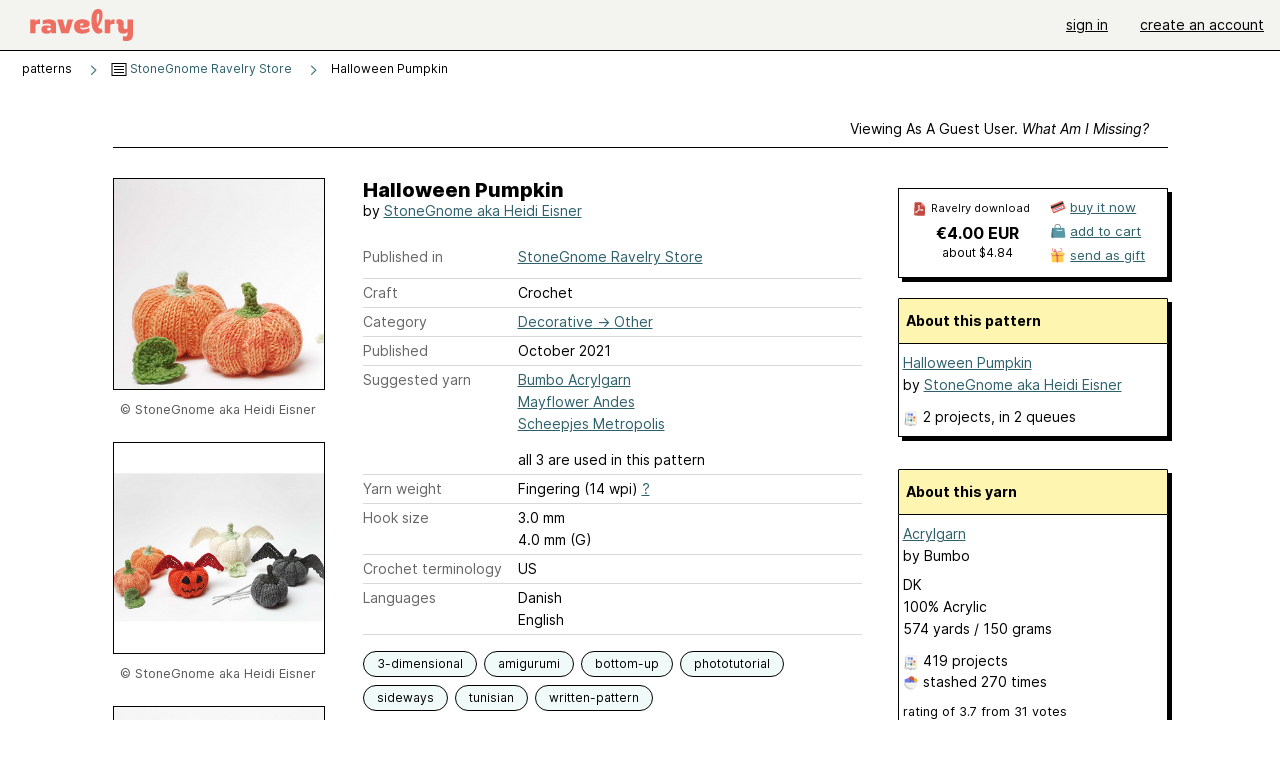

--- FILE ---
content_type: text/html; charset=utf-8
request_url: https://www.ravelry.com/patterns/library/halloween-pumpkin-28
body_size: 9129
content:
<!DOCTYPE html>
<html class="with_scroll_padding" data-large-font="0" lang="en" xml:lang="en" xmlns="http://www.w3.org/1999/xhtml">
<head>
<title>Ravelry: Halloween Pumpkin pattern by StoneGnome aka Heidi Eisner</title>
<meta content="text/html; charset=utf-8" http-equiv="Content-Type" />
<meta content="o1HNrfuYo+yiYiT4FnAgzbSGhuiHNRJwUZAIQqlJx5U=" id="authenticity-token" name="authenticity-token" />
<meta content="origin-when-crossorigin" name="referrer" />
<meta content="noodp" name="robots" />
<meta content="&#x000A;A cute little pumpkin or three. Make it scary, stylish, or happily orange." name="Description" />
<meta content="Ravelry" name="application-name" />
<meta content="Ravelry" name="apple-mobile-web-app-title" />
<link rel="manifest" href="/manifest.webmanifest?v=20231002">
<link href="https://style-cdn.ravelrycache.com/stylesheets/ravelry_legacy_v1_2_2511201357.css" rel="Stylesheet" type="text/css" />
<link href="https://style-cdn.ravelrycache.com/stylesheets/ravelry_components_v1_2_2511201817.css" rel="Stylesheet" type="text/css" />


<script src="https://style-cdn.ravelrycache.com/javascripts/base11_2406161035.js" type="text/javascript"></script>
<script src="https://style-cdn.ravelrycache.com/javascripts/ravelry_2512040932.js" type="text/javascript"></script>





<link rel="apple-touch-icon" sizes="57x57" href="/images/assets/favicons/apple-touch-icon-57x57.png?v=2">
<link rel="apple-touch-icon" sizes="60x60" href="/images/assets/favicons/apple-touch-icon-60x60.png?v=2">
<link rel="apple-touch-icon" sizes="72x72" href="/images/assets/favicons/apple-touch-icon-72x72.png?v=2">
<link rel="apple-touch-icon" sizes="76x76" href="/images/assets/favicons/apple-touch-icon-76x76.png?v=2">
<link rel="apple-touch-icon" sizes="114x114" href="/images/assets/favicons/apple-touch-icon-114x114.png?v=2">
<link rel="apple-touch-icon" sizes="120x120" href="/images/assets/favicons/apple-touch-icon-120x120.png?v=2">
<link rel="apple-touch-icon" sizes="144x144" href="/images/assets/favicons/apple-touch-icon-144x144.png?v=2">
<link rel="apple-touch-icon" sizes="152x152" href="/images/assets/favicons/apple-touch-icon-152x152.png?v=2">
<link rel="apple-touch-icon" sizes="180x180" href="/images/assets/favicons/apple-touch-icon-180x180.png?v=2">
<link rel="icon" type="image/png" href="/images/assets/favicons/android-chrome-192x192.png?v=2" sizes="192x192">
<link rel="icon" type="image/png" href="/images/assets/favicons/favicon-16x16.png?v=2" sizes="16x16">
<link rel="icon" type="image/png" href="/images/assets/favicons/favicon-32x32.png?v=2" sizes="32x32">
<link rel="icon" type="image/png" href="/images/assets/favicons/favicon-96x96.png?v=2" sizes="96x96">
<meta name="msapplication-TileImage" content="/images/assets/favicons/mstile-144x144.png?v=2">
<meta content="@ravelry" name="twitter:site">
<meta content="summary_large_image" name="twitter:card">
<meta content="Halloween Pumpkin pattern by StoneGnome aka Heidi Eisner" name="twitter:title">
<meta content="
A cute little pumpkin or three. Make it scary, stylish, or happily orange.
" name="twitter:description">
<meta content="https://images4-a.ravelrycache.com/uploads/StoneGnome/947833247/insta-1_medium2.jpg" name="twitter:image:src">
<meta content="https://images4-a.ravelrycache.com/uploads/StoneGnome/947833247/insta-1_medium2.jpg" name="twitter:image">
<meta content="product" property="og:type">
<meta content="4.00" property="og:price:amount">
<meta content="EUR" property="og:price:currency">
<meta content="Ravelry" property="og:site_name">
<meta content="Halloween Pumpkin pattern by StoneGnome aka Heidi Eisner" property="og:title">
<meta content="
A cute little pumpkin or three. Make it scary, stylish, or happily orange.
" property="og:description">
<meta content="https://images4-f.ravelrycache.com/uploads/StoneGnome/947833247/insta-1_small2.jpg" property="og:image">
<meta content="1697434855" property="og:updated_time">
<script type="application/ld+json">{"@context":"https://schema.org/","@type":"Product","name":"Halloween Pumpkin","image":["https://images4-g.ravelrycache.com/uploads/StoneGnome/947833247/insta-1_medium.jpg"],"description":"\nA cute little pumpkin or three. Make it scary, stylish, or happily orange.\n","sku":"SaHE-1183840","brand":{"@type":"Brand","name":"StoneGnome aka Heidi Eisner"},"offers":{"@type":"Offer","url":"https://www.ravelry.com/patterns/halloween-pumpkin-28","priceCurrency":"EUR","price":"4.00","fileFormat":"application/pdf","itemCondition":"https://schema.org/NewCondition","availability":"https://schema.org/OnlineOnly","hasMerchantReturnPolicy":{"@type":"MerchantReturnPolicy","applicableCountry":"US","returnPolicyCategory":"https://schema.org/MerchantReturnNotPermitted"}}}</script>
<link rel="search" type="application/opensearchdescription+xml" title="Ravelry" href="http://www.ravelry.com/search.xml">
<script async defer data-domain="ravelry.com" src="https://plausible.io/js/plausible.js"></script>
</head>
<body class="patterns patterns_show show_action  with_responsive with_subnavigation with_subnavigation--all   wide_core_item_page normal with_frontend_v1_2 with_navigation_v2 with_typeface_default theme_automatic theme_merino theme_light_merino">
<div id="page">
<div data-autohide-nav-touch="1" data-autohide-nav="0" data-disable-auto-emoji="0" data-disable-facebook="0" data-disable-forums-menu="0" data-disable-magic-mentions="0" data-disable-quick-magic-links="0" data-flair-week="0" data-light-theme="merino" data-photos-add-to-tail="0" data-photos-auto-edit="0" data-stop-gifs="0" data-theme-disable-switching="0" data-theme="merino" id="user_preference_data" style="display: none"></div>
<div id="page_header">
<div class="navigation_v2" id="navigation_v2" role="navigation">
<span class="navigation_v2__pillarbox navigation_v2__pillarbox--first"></span>
<a class="navigation_v2__logo rsp_hidden" href="/">
<img alt="Ravelry Logo" class="navigation_v2__logo__secondary navigation_v2__logo__secondary--guest rsp_hidden" id="navigation_logo_secondary" src="https://style-cdn.ravelrycache.com/images/assets/logos/secondary.svg" style="display: none;" />
<img alt="Ravelry Logo" class="navigation_v2__logo__text" id="navigation_logo_text" src="https://style-cdn.ravelrycache.com/images/assets/logos/primary.svg" />
</a>
<a href="/" class="rsp_only navigation_v2__tab navigation_v2__tab--active">ravelry</a>
<a class="navigation_v2__tab registered_preview" href="#" style="display: none;">patterns</a>
<a class="navigation_v2__tab registered_preview" href="#" style="display: none;">yarns</a>
<a class="navigation_v2__tab registered_preview" href="#" style="display: none;">people</a>
<a class="navigation_v2__tab registered_preview" href="#" style="display: none;">groups</a>
<span class="navigation_v2__spacer navigation_v2__spacer--guestlogin"></span>
<a class="navigation_v2__tab registered_preview" href="#" style="display: none;">forums</a>
<a class="navigation_v2__tab registered_preview" href="#" style="display: none;">my notebook</a>
<a class="rsp_only navigation_v2__tab navigation_v2__tab--guestlogin" href="/" title="Ravelry">
<img alt="" src="https://style-cdn.ravelrycache.com/images/assets/logos/primary.svg" />
</a>
<div class="navigation_v2__tab navigation_v2__tab--guestlogin">
<a href="/account/login?return_to=/patterns/library/halloween-pumpkin-28">sign in</a>
</div>
<div class="navigation_v2__tab navigation_v2__tab--guestlogin">
<a href="/invitations">create an account</a>
</div>
<span class="rsp_only navigation_v2__spacer navigation_v2__spacer--guestlogin"></span>
<span class="navigation_v2__pillarbox navigation_v2__pillarbox--last"></span>
</div>
</div>
<div id="searchlight_window">
<div class="searchlight_dialog">
<div class="searchlight_dialog__search">
<form autocomplete="off" class="fancy_form searchlight_dialog__form" onsubmit="R.searchlight.search(); return false;">
<input autocomplete="off" class="searchlight_dialog__search_box" id="searchlight_dialog_input" placeholder="search by name: patterns, yarns, people..." type="text" />
<img alt="" aria-hidden="true" class="searchlight_dialog__progress icon_16 o-icon--loading_tiny_alternate o-icon o-icon--xs" id="searchlight_dialog_progress" src="https://style-cdn.ravelrycache.com/images/assets/icons/ui/tiny-loader.svg?v=34" style="display: none;" />
</form>
<div class="searchlight_dialog__results" id="searchlight_dialog_results"></div>
<div class="searchlight_dialog__advanced_links" id="searchlight_dialog_links">
<div style="padding-bottom: 1em;">
advanced search
</div>
<ul class="searchlight_dialog__advanced_links__list">
<li><a href="/patterns/search#query=" class="searchlight_dialog__advanced_links__link" id="searchlight_patterns_advanced">patterns</a></li>
<li><a href="/projects/search#query=" class="searchlight_dialog__advanced_links__link">projects</a></li>
<li><a href="/designers/search#query=" class="searchlight_dialog__advanced_links__link">designers</a></li>
<li><a href="/sources/search#query=" class="searchlight_dialog__advanced_links__link">sources</a></li>
</ul>
<ul class="searchlight_dialog__advanced_links__list">
<li><a href="/yarns/search#query=" class="searchlight_dialog__advanced_links__link">yarns</a></li>
<li><a href="/stash/search#query=" class="searchlight_dialog__advanced_links__link">stashes</a></li>
<li><a href="/shops/search#query=" class="searchlight_dialog__advanced_links__link">yarn shops</a></li>
<li><a href="/yarns/brands/search#query=" class="searchlight_dialog__advanced_links__link">brands</a></li>
<li><a href="/fiber/stash/search#query=" class="searchlight_dialog__advanced_links__link">fiber</a></li>
</ul>
<ul class="searchlight_dialog__advanced_links__list">
<li><a href="/people/search#query=" class="searchlight_dialog__advanced_links__link">people</a></li>
<li><a href="/groups/search#alive=yes&amp;query=" class="searchlight_dialog__advanced_links__link">groups</a></li>
<li><a href="/discuss/search#query=&amp;view=posts" class="searchlight_dialog__advanced_links__link">forum posts</a></li>
<li><a href="/discuss/search#query=&amp;view=topics" class="searchlight_dialog__advanced_links__link">topics</a></li>
<li><a href="/events/search#query=" class="searchlight_dialog__advanced_links__link">events</a></li>
</ul>
<div style="clear:both;" class="c_d"></div>

</div>
</div>
<div class="searchlight_dialog__recently_viewed" id="searchlight_dialog_recently_viewed"></div>
<div class="searchlight_dialog__saved_searches" id="searchlight_dialog_saved_searches"></div>
<div style="clear:both;" class="c_d"></div>
</div>

</div>
<div id="content" role="main">
<div id="main"></div>
<div class="page_title">
Halloween Pumpkin
<span class="page_title__subtitle">
by <a href="https://www.ravelry.com/designers/stonegnome-aka-heidi-eisner">StoneGnome aka Heidi Eisner</a>
</span>
</div>
<div class="rsp_only" id="mobile_tool_buttons" style="display: none"></div>
<div class="heading patterns_heading rsp_hidden">
<h2 class="breadcrumbs  breadcrumbs--subnavigation"><span class="navigation_v2__pillarbox navigation_v2__pillarbox--first"></span><span class="breadcrumbs__crumbs"><span class="breadcrumbs__crumb"><strong><span class="r_link_to ">patterns</span></strong></span> <span class="breadcrumb_divider breadcrumbs__divider">></span> <span class="breadcrumbs__crumb"><span class="breadcrumbs__crumb__menu" data-menu-content-url="https://www.ravelry.com/patterns/library/halloween-pumpkin-28/navigation_sources"><a href="https://www.ravelry.com/patterns/sources/stonegnome-ravelry-store"><img alt="" class="breadcrumbs__indicator subnavigation_only" src="https://style-cdn.ravelrycache.com/images/breadcrumb-menu-indicator.png" srcset="https://style-cdn.ravelrycache.com/images/breadcrumb-menu-indicator.png 1x, https://style-cdn.ravelrycache.com/images/breadcrumb-menu-indicator-2x.png 2x" /> StoneGnome Ravelry Store</a><div class="breadcrumbs__menu " style="position: absolute; display: none;"><ul aria-haspopup="true" class="navigation_v2__menu"></ul></div></span></span> <span class="breadcrumb_divider breadcrumbs__divider">></span> <span class="breadcrumbs__crumb breadcrumbs__crumb--active">Halloween Pumpkin</span></span> <span class="breadcrumbs__tools"></span><span class="navigation_v2__pillarbox navigation_v2__pillarbox--last"></span></h2></div>
<div class="core_item_container editor tab_bar_container tab_bar_container--guest tab_bar_container--with_button_box tab_bar_container--with_hero">
<div class="tabs tabs--subnavigation tabs--tab_builder tab_bar_responsive tabs--subnavigation_overflowable tabs--with_page_type tabs--tabset_pattern tab_bar_responsive--with_counts tab_bar_responsive--with_border tab_bar_responsive--with_ellipsis_menu patterns_tabs" data-tabset-id="pattern" id="tabset"><div class="tabs__shim"></div><div class="tabs__sections tabs__sections--subnavigation"><ul class="rsp_hidden tabs__sections__page_type"><li><img alt="" aria-hidden="true" class="icon_16 o-icon--patterns o-icon o-icon--xs" src="https://style-cdn.ravelrycache.com/images/assets/icons/patterns.svg?v=34" /> Pattern</li></ul><ul class="rsp_hidden tabs__sections__default"><li class="tab_bar_container__guest_link"><span class="static_tab" id="guest_tab"><a href="#" onclick="R.patterns.previewRegisteredFeatures(); return false;">Viewing as a guest user. <span>What am I missing?</span><div class="c-navigation_indicator"><div class="c-navigation_indicator__snake"></div></div></a></span></li> <li aria-current="page" id="current"><span class="static_tab" id="show_tab"><a href="https://www.ravelry.com/patterns/library/halloween-pumpkin-28">details<div class="c-navigation_indicator"><div class="c-navigation_indicator__snake"></div></div></a></span></li> <li class="tab_bar_responsive__overflow"><span class="static_tab" id="yarns_tab"><a href="https://www.ravelry.com/patterns/library/halloween-pumpkin-28/yarns">yarn ideas<div class="c-navigation_indicator"><div class="c-navigation_indicator__snake"></div></div></a></span></li> <li><span class="static_tab" id="people_tab"><a href="https://www.ravelry.com/patterns/library/halloween-pumpkin-28/people">projects (2)<div class="c-navigation_indicator"><div class="c-navigation_indicator__snake"></div></div></a></span></li> <li class="tab_bar_responsive__overflow"><span class="static_tab" id="posts_tab"><a href="https://www.ravelry.com/patterns/library/halloween-pumpkin-28/posts">blog posts (3)<div class="c-navigation_indicator"><div class="c-navigation_indicator__snake"></div></div></a></span></li> <li class="tab_bar_responsive__overflow--auto"><span class="static_tab" id="comments_tab"><a href="https://www.ravelry.com/patterns/library/halloween-pumpkin-28/comments"> comments<div class="c-navigation_indicator"><div class="c-navigation_indicator__snake"></div></div></a></span></li> <li class="tab_bar_responsive__overflow rsp_only"><span class="static_tab" id="editors_tab"><a href="https://www.ravelry.com/patterns/library/halloween-pumpkin-28/editors"> editing<div class="c-navigation_indicator"><div class="c-navigation_indicator__snake"></div></div></a></span></li> <li><span class="static_tab" id="ellipsis_tab"><a class="rsp_hidden" href="#" onclick="R.quicknav.open('https://www.ravelry.com/patterns/library/halloween-pumpkin-28/navigation_quicknav'); return false;" title="More..."><img alt="More options" class="icon_16 o-icon--more_menu_horizontal o-icon o-icon--xs" id="navigation_selector_1183840" src="https://style-cdn.ravelrycache.com/images/assets/icons/more-horizontal-on-light.svg?v=34" title="More options" /><div class="c-navigation_indicator"><div class="c-navigation_indicator__snake"></div></div></a></span></li></ul><a class="tabs__overflow_indicator subnavigation_only"><img alt="Expand" class="icon_16 o-icon--tabs_expand o-icon o-icon--xs" src="https://style-cdn.ravelrycache.com/images/assets/icons/arrow-double-chevron-right.svg?v=34" /></a><ul class="tabs__sections__priority rsp_hidden"><li aria-current="page" id="current"><span class="static_tab" id="show_tab"><a href="https://www.ravelry.com/patterns/library/halloween-pumpkin-28">details<div class="c-navigation_indicator"><div class="c-navigation_indicator__snake"></div></div></a></span></li></ul></div><div class="tabs__shim"></div><ul class="tabs__legacy"><li class="tab_bar_container__guest_link"><span class="static_tab" id="guest_tab"><a href="#" onclick="R.patterns.previewRegisteredFeatures(); return false;">Viewing as a guest user. <span>What am I missing?</span><div class="c-navigation_indicator"><div class="c-navigation_indicator__snake"></div></div></a></span></li> <li aria-current="page" id="current"><span class="static_tab" id="show_tab"><a href="https://www.ravelry.com/patterns/library/halloween-pumpkin-28">details<div class="c-navigation_indicator"><div class="c-navigation_indicator__snake"></div></div></a></span></li> <li class="tab_bar_responsive__overflow"><span class="static_tab" id="yarns_tab"><a href="https://www.ravelry.com/patterns/library/halloween-pumpkin-28/yarns">yarn ideas<div class="c-navigation_indicator"><div class="c-navigation_indicator__snake"></div></div></a></span></li> <li><span class="static_tab" id="people_tab"><a href="https://www.ravelry.com/patterns/library/halloween-pumpkin-28/people">projects (2)<div class="c-navigation_indicator"><div class="c-navigation_indicator__snake"></div></div></a></span></li> <li class="tab_bar_responsive__overflow"><span class="static_tab" id="posts_tab"><a href="https://www.ravelry.com/patterns/library/halloween-pumpkin-28/posts">blog posts (3)<div class="c-navigation_indicator"><div class="c-navigation_indicator__snake"></div></div></a></span></li> <li class="tab_bar_responsive__overflow--auto"><span class="static_tab" id="comments_tab"><a href="https://www.ravelry.com/patterns/library/halloween-pumpkin-28/comments"> comments<div class="c-navigation_indicator"><div class="c-navigation_indicator__snake"></div></div></a></span></li> <li class="tab_bar_responsive__overflow rsp_only"><span class="static_tab" id="editors_tab"><a href="https://www.ravelry.com/patterns/library/halloween-pumpkin-28/editors"> editing<div class="c-navigation_indicator"><div class="c-navigation_indicator__snake"></div></div></a></span></li> <li><span class="static_tab" id="ellipsis_tab"><a class="rsp_hidden" href="#" onclick="R.quicknav.open('https://www.ravelry.com/patterns/library/halloween-pumpkin-28/navigation_quicknav'); return false;" title="More..."><img alt="More options" class="icon_16 o-icon--more_menu_horizontal o-icon o-icon--xs" id="navigation_selector_1183840" src="https://style-cdn.ravelrycache.com/images/assets/icons/more-horizontal-on-light.svg?v=34" title="More options" /><div class="c-navigation_indicator"><div class="c-navigation_indicator__snake"></div></div></a></span></li><li class="tab_bar_responsive__spacer rsp_only"></li><li class="tab_bar_responsive__show_more rsp_only"><span class="static_tab" id="responsive_more_tab"><a href="#">•••<div class="c-navigation_indicator"><div class="c-navigation_indicator__snake"></div></div></a></span></li></ul></div><div class="panels">
<div class="panel core_item_panel" id="show_panel">
<div class="photo_gallery_container" data-debug="none" id="pattern_gallery_container">
<div class="photo_gallery_hero rsp_only">
<div class="touch_gallery__item" id="slideshow_element">
<img class="lazy_srcset lazy_srcset--loading" data-lazy-srcset="https://images4-f.ravelrycache.com/uploads/StoneGnome/947833247/insta-1_small2.jpg 1x, https://images4-a.ravelrycache.com/uploads/StoneGnome/947833247/insta-1_medium2.jpg 2x" height="100.0vw" id="hero_photo_124294518" onclick="R.photos.responsiveFullscreen(this); return false;" src="https://images4-g.ravelrycache.com/uploads/StoneGnome/947833247/insta-1_thumbnail.jpg" />
</div>
</div>

<div class="photo_gallery resizable_photo_gallery resizable_photo_gallery--size_5">
<div class="photo_gallery__section photo_gallery__section--1 section">
<div class="photo_border framed_photo photo_gallery__border "><div class="photo_frame photo_gallery__frame real_photo"><div class="photo photo_gallery__photo full_height_photo zoomable_photo" id="photo_124294518"><picture><source media="(max-width: 487px)" srcset="[data-uri]" /><img alt="" class="" data-image-height="210" data-image-width="210" data-photo-id="124294518" height="false" src="https://images4-f.ravelrycache.com/uploads/StoneGnome/947833247/insta-1_small2.jpg" srcset="https://images4-f.ravelrycache.com/uploads/StoneGnome/947833247/insta-1_small2.jpg 1x, https://images4-g.ravelrycache.com/uploads/StoneGnome/947833247/insta-1_medium.jpg 2x" style="left: 0px;width: 210px; max-width: 210px;" width="210" /></picture></div></div></div>
<div class="copyright rsp_hidden">
&copy StoneGnome aka Heidi Eisner
</div>
</div>
<div class="photo_gallery__section photo_gallery__section--2 section">
<div class="photo_border framed_photo photo_gallery__border "><div class="photo_frame photo_gallery__frame real_photo"><div class="photo photo_gallery__photo zoomable_photo" id="photo_124695971"><picture><source media="(max-width: 487px)" srcset="[data-uri]" /><img alt="" class="" data-image-height="210" data-image-width="210" data-photo-id="124695971" height="210" src="https://images4-f.ravelrycache.com/uploads/StoneGnome/951071454/all-pumpkins-crochet-sq_small2.jpg" srcset="https://images4-f.ravelrycache.com/uploads/StoneGnome/951071454/all-pumpkins-crochet-sq_small2.jpg 1x, https://images4-g.ravelrycache.com/uploads/StoneGnome/951071454/all-pumpkins-crochet-sq_medium.jpg 2x" style="left: 0px;top: 0px;width: 210px; max-width: 210px;" width="210" /></picture></div></div></div>
<div class="copyright rsp_hidden">
&copy StoneGnome aka Heidi Eisner
</div>
</div>
<div class="photo_gallery__section photo_gallery__section--3 section">
<div class="photo_border framed_photo photo_gallery__border "><div class="photo_frame photo_gallery__frame real_photo"><div class="photo photo_gallery__photo zoomable_photo" id="photo_124294541"><picture><source media="(max-width: 487px)" srcset="[data-uri]" /><img alt="" class="" data-image-height="210" data-image-width="210" data-photo-id="124294541" height="210" src="https://images4-f.ravelrycache.com/uploads/StoneGnome/947833253/insta-2_small2.jpg" srcset="https://images4-f.ravelrycache.com/uploads/StoneGnome/947833253/insta-2_small2.jpg 1x, https://images4-g.ravelrycache.com/uploads/StoneGnome/947833253/insta-2_medium.jpg 2x" style="left: 0px;top: 0px;width: 210px; max-width: 210px;" width="210" /></picture></div></div></div>
<div class="copyright rsp_hidden">
&copy StoneGnome aka Heidi Eisner
</div>
</div>
<div class="photo_gallery__section photo_gallery__section--4 section">
<div class="photo_border framed_photo photo_gallery__border "><div class="photo_frame photo_gallery__frame real_photo"><div class="photo photo_gallery__photo zoomable_photo" id="photo_124294542"><picture><source media="(max-width: 487px)" srcset="[data-uri]" /><img alt="" class="" data-image-height="210" data-image-width="210" data-photo-id="124294542" height="210" src="https://images4-f.ravelrycache.com/uploads/StoneGnome/947833270/insta-3_small2.jpg" srcset="https://images4-f.ravelrycache.com/uploads/StoneGnome/947833270/insta-3_small2.jpg 1x, https://images4-g.ravelrycache.com/uploads/StoneGnome/947833270/insta-3_medium.jpg 2x" style="left: 0px;top: 0px;width: 210px; max-width: 210px;" width="210" /></picture></div></div></div>
<div class="copyright rsp_hidden">
&copy StoneGnome aka Heidi Eisner
</div>
</div>
<div class="photo_gallery__section photo_gallery__section--5 section">
<div class="photo_border framed_photo photo_gallery__border "><div class="photo_frame photo_gallery__frame real_photo"><div class="photo photo_gallery__photo zoomable_photo" id="photo_124695968"><picture><source media="(max-width: 487px)" srcset="[data-uri]" /><img alt="" class="" data-image-height="210" data-image-width="210" data-photo-id="124695968" height="210" src="https://images4-g.ravelrycache.com/uploads/StoneGnome/951071427/all-pumpkins-right_small2.jpg" srcset="https://images4-g.ravelrycache.com/uploads/StoneGnome/951071427/all-pumpkins-right_small2.jpg 1x, https://images4-f.ravelrycache.com/uploads/StoneGnome/951071427/all-pumpkins-right_medium.jpg 2x" style="left: 0px;top: 0px;width: 210px; max-width: 210px;" width="210" /></picture></div></div></div>
<div class="copyright rsp_hidden">
&copy StoneGnome aka Heidi Eisner
</div>
</div>
<div class="photo_gallery__section photo_gallery__section--6 section">
<div class="photo_border framed_photo photo_gallery__border "><div class="photo_frame photo_gallery__frame real_photo"><div class="photo photo_gallery__photo zoomable_photo" id="photo_124695970"><picture><source media="(max-width: 487px)" srcset="[data-uri]" /><img alt="" class="" data-image-height="215" data-image-width="240" data-photo-id="124695970" height="215" src="https://images4-f.ravelrycache.com/uploads/StoneGnome/951071445/pumpkins-face-sq_small.jpg" srcset="https://images4-f.ravelrycache.com/uploads/StoneGnome/951071445/pumpkins-face-sq_small.jpg 1x, https://images4-f.ravelrycache.com/uploads/StoneGnome/951071445/pumpkins-face-sq_medium.jpg 2x" style="left: -12px;top: 0px;width: 240px; max-width: 240px;" width="240" /></picture></div></div></div>
<div class="copyright rsp_hidden">
&copy StoneGnome aka Heidi Eisner
</div>
</div>
<div class="photo_gallery__section photo_gallery__section--7 section">
<div class="photo_border framed_photo photo_gallery__border "><div class="photo_frame photo_gallery__frame real_photo"><div class="photo photo_gallery__photo zoomable_photo" id="photo_116177198"><picture><source media="(max-width: 487px)" srcset="[data-uri]" /><img alt="" class="" data-image-height="210" data-image-width="210" data-photo-id="116177198" height="210" src="https://images4-g.ravelrycache.com/uploads/StoneGnome/882203935/3pumpkins_shadow_small2.jpg" srcset="https://images4-g.ravelrycache.com/uploads/StoneGnome/882203935/3pumpkins_shadow_small2.jpg 1x, https://images4-f.ravelrycache.com/uploads/StoneGnome/882203935/3pumpkins_shadow_medium.jpg 2x" style="left: 0px;top: 0px;width: 210px; max-width: 210px;" width="210" /></picture></div></div></div>
<div class="copyright rsp_hidden">
&copy StoneGnome aka Heidi Eisner
</div>
</div>
<div class="photo_gallery__section photo_gallery__section--8 section">
<div class="photo_border framed_photo photo_gallery__border "><div class="photo_frame photo_gallery__frame real_photo"><div class="photo photo_gallery__photo zoomable_photo" id="photo_107696289"><picture><source media="(max-width: 487px)" srcset="[data-uri]" /><img alt="" class="" data-image-height="210" data-image-width="210" data-photo-id="107696289" height="210" src="https://images4-g.ravelrycache.com/uploads/StoneGnome/813553334/sew-end_small2.jpg" srcset="https://images4-g.ravelrycache.com/uploads/StoneGnome/813553334/sew-end_small2.jpg 1x, https://images4-g.ravelrycache.com/uploads/StoneGnome/813553334/sew-end_medium.jpg 2x" style="left: 0px;top: 0px;width: 210px; max-width: 210px;" width="210" /></picture></div></div></div>
<div class="copyright rsp_hidden">
&copy StoneGnome aka Heidi Eisner
</div>
</div>
<div class="photo_gallery__section photo_gallery__section--9 section">
<div class="photo_border framed_photo photo_gallery__border "><div class="photo_frame photo_gallery__frame real_photo"><div class="photo photo_gallery__photo zoomable_photo" id="photo_116177367"><picture><source media="(max-width: 487px)" srcset="[data-uri]" /><img alt="" class="" data-image-height="210" data-image-width="210" data-photo-id="116177367" height="210" src="https://images4-f.ravelrycache.com/uploads/StoneGnome/882205301/pages_small2.jpg" srcset="https://images4-f.ravelrycache.com/uploads/StoneGnome/882205301/pages_small2.jpg 1x, https://images4-g.ravelrycache.com/uploads/StoneGnome/882205301/pages_medium.jpg 2x" style="left: 0px;top: 0px;width: 210px; max-width: 210px;" width="210" /></picture></div></div></div>
<div class="copyright rsp_hidden">
&copy StoneGnome aka Heidi Eisner
</div>
</div>
<div class="photo_gallery__section photo_gallery__section--10 section">
<div class="photo_border framed_photo photo_gallery__border "><div class="photo_frame photo_gallery__frame real_photo"><div class="photo photo_gallery__photo zoomable_photo" id="photo_107696287"><picture><source media="(max-width: 487px)" srcset="[data-uri]" /><img alt="" class="" data-image-height="210" data-image-width="210" data-photo-id="107696287" height="210" src="https://images4-f.ravelrycache.com/uploads/StoneGnome/813553230/pumpkin-hero-2_small2.jpg" srcset="https://images4-f.ravelrycache.com/uploads/StoneGnome/813553230/pumpkin-hero-2_small2.jpg 1x, https://images4-f.ravelrycache.com/uploads/StoneGnome/813553230/pumpkin-hero-2_medium.jpg 2x" style="left: 0px;top: 0px;width: 210px; max-width: 210px;" width="210" /></picture></div></div></div>
<div class="copyright rsp_hidden">
&copy StoneGnome aka Heidi Eisner
</div>
</div>
<div class="photo_gallery__section photo_gallery__section--11 section">
<div class="photo_border framed_photo photo_gallery__border "><div class="photo_frame photo_gallery__frame real_photo"><div class="photo photo_gallery__photo zoomable_photo" id="photo_116177148"><picture><source media="(max-width: 487px)" srcset="[data-uri]" /><img alt="" class="" data-image-height="210" data-image-width="210" data-photo-id="116177148" height="210" src="https://images4-f.ravelrycache.com/uploads/StoneGnome/882203626/white-wings_small2.jpg" srcset="https://images4-f.ravelrycache.com/uploads/StoneGnome/882203626/white-wings_small2.jpg 1x, https://images4-g.ravelrycache.com/uploads/StoneGnome/882203626/white-wings_medium.jpg 2x" style="left: 0px;top: 0px;width: 210px; max-width: 210px;" width="210" /></picture></div></div></div>
<div class="copyright rsp_hidden">
&copy StoneGnome aka Heidi Eisner
</div>
</div>
<div style="clear:both;" class="c_d"></div>
<div class="buy_box_section rsp_hidden" style="text-align: center; margin-right: 21px; padding-top: 10px;">

</div>

</div>
</div>

<div class="show view_core_item view_core_item--legacy core_item_content">
<h2 class="rsp_hidden">
Halloween Pumpkin

</h2>
<div class="pattern_author core_item_content__attribution">
by <a href="https://www.ravelry.com/designers/stonegnome-aka-heidi-eisner">StoneGnome aka Heidi Eisner</a>
</div>
<div class="fields core_item_inner core_item_content__fields">
<fieldset>
<div class="field core_item_content__field">
<label class="core_item_content__label">Published in</label>
<div class="value">
<div class="source" style="margin-bottom: .5em;">
<a href="https://www.ravelry.com/patterns/sources/stonegnome-ravelry-store">StoneGnome Ravelry Store</a>
</div>

</div>
</div>
<div class="field core_item_content__field">
<label class="core_item_content__label">Craft</label>
<div class="value">
Crochet
</div>
</div>
<div class="field core_item_content__field">
<label class="core_item_content__label">Category</label>
<div class="value">
<div class="category"><a href="/patterns/popular/other-decorative"><span>Decorative</span> &rarr; <span>Other</span></a></div>
</div>
</div>
<div class="field core_item_content__field">
<label class="core_item_content__label">Published</label>
<div class="value">
October
2021
</div>
</div>
<div class="field core_item_content__field">
<label class="core_item_content__label">
Suggested yarn
</label>
<div class="value core_item_content__value"><a href="https://www.ravelry.com/yarns/library/bumbo-acrylgarn">Bumbo Acrylgarn</a></div>
<div class="value core_item_content__value"><a href="https://www.ravelry.com/yarns/library/mayflower-andes">Mayflower Andes</a></div>
<div class="value core_item_content__value"><a href="https://www.ravelry.com/yarns/library/scheepjes-metropolis">Scheepjes Metropolis</a></div>
<div class="value core_item_content__value" style="padding-top: 1em;">
all 3
are used in this pattern
</div>
</div>
<div class="field core_item_content__field" id="in_my_stash_uncached" style="display: none;"></div>
<div class="field core_item_content__field" id="queued_uncached" style="display: none;"></div>
<div class="field core_item_content__field">
<label class="core_item_content__label">
Yarn weight
</label>
<div class="value">
Fingering (14 wpi)
<a href="#" onclick="R.utils.popup({title: 'Yarn weight help', height: 400, width: 780, url: '/help/yarn/weights?highlight=5'}); return false;"> ? </a>
</div>
</div>
<div class="field core_item_content__field">
<label class="core_item_content__label">Hook size</label>
<div class="value">3.0 mm</div>
<div class="value">4.0 mm (G)</div>
</div>
<div class="field core_item_content__field">
<label class="core_item_content__label">Crochet terminology</label>
<div class="value">
US
</div>
</div>
<div class="field core_item_content__field core_item_content__field--languages" id="language_field">
<label class="core_item_content__label">Languages</label>
<div class="value">
<span class="core_item_content__field__language">
Danish
</span>
<span class="core_item_content__field__language">
English
</span>
</div>
</div>

<div class="core_item__tags">
<div class="value" style="margin-left: 0; margin-top: 16px;">
<ul class="tag_set">
<li class="tag">
<a href="/patterns/attributes/3-dimensional" title="an object that has height, width and depth">3-dimensional</a>
</li>
<li class="tag">
<a href="/patterns/attributes/amigurumi" title="stuffed animals and anthropomorphic creatures made in a style of crochet and knitting originating in Japan.">amigurumi</a>
</li>
<li class="tag">
<a href="/patterns/attributes/bottom-up" title="worked from the bottom of the garment/accessory toward the top.">bottom-up</a>
</li>
<li class="collapsable_tag collapsed_tag tag">
<a href="/patterns/attributes/phototutorial" title="uses photographs or drawings to show  the neccesary steps">phototutorial</a>
</li>
<li class="collapsable_tag collapsed_tag tag">
<a href="/patterns/attributes/sideways" title="Worked from side to side rather than top down or bottom up.">sideways</a>
</li>
<li class="collapsable_tag collapsed_tag tag">
<a href="/patterns/attributes/tunisian" title="typically worked on a long hook with a stopper on the end; creates a fabric that looks almost woven instead of either knitted or crocheted. Also referred to as Afghan Crochet or Afghan Stitch.">tunisian</a>
</li>
<li class="collapsable_tag collapsed_tag tag">
<a href="/patterns/attributes/written-pattern" title="uses words to describe the techniques involved">written-pattern</a>
</li>
<li class="more_tags rsp_only">
<a href="#" onclick="R.patterns.showAllTags(); return false;">4 more attributes...</a>
</li>
<li class="more_tags more_tags--collapse rsp_only" style="display: none;">
<a href="#" onclick="R.patterns.toggleTags(false); return false;">show less...</a>
</li>
<li style="background: transparent;">
<a class="with_img" href="#" id="similar_search_link" onclick="R.patterns.similarSearch(1183840); return false;" style="background-color: transparent; white-space: nowrap;"><img alt="Search" class="inline icon_16 o-icon--search_label o-icon o-icon--xs" height="16" src="https://style-cdn.ravelrycache.com/images/assets/icons/search-general.svg?v=34" style="border: none;" title="build a similar search" width="16" /> search patterns with these attributes</a>
</li>
</ul>
<div style="clear:both;" class="c_d"></div>
</div>
</div>
</fieldset>
</div>
<div id="prenotes" style="scroll-margin: 6rem;"></div>
<div class="downloadable core_item_content__text_block responsive_stack--1 rsp_hidden">
<!-- / buy box placeholder -->
</div>
<div class="downloadable core_item_content__text_block">
<span class="pattern_availability_long">This pattern is available</span>
 for <strong>€4.00 EUR</strong>
<br />
<img alt="" aria-hidden="true" class="icon_16 o-icon--buy_now o-icon o-icon--xs" src="https://style-cdn.ravelrycache.com/images/assets/icons/credit-card.svg?v=34" />
<a href="#" onclick="R.shop.buyPattern(1183840); return false;">buy it now</a>
 or 
<a href="https://www.stonegnome.com/2022/10/halloween-pumpkin-pattern.html"><img alt="" aria-hidden="true" class="icon_16 o-icon--external_link o-icon o-icon--xs" src="https://style-cdn.ravelrycache.com/images/assets/icons/external-link.svg?v=34" /></a>
<a href="https://www.stonegnome.com/2022/10/halloween-pumpkin-pattern.html">visit pattern website</a>

</div>
<div class="notes markdown core_item_content__text_block core_item_content__text_block--notes">

<p>A cute little pumpkin or three. Make it scary, stylish, or happily orange. <br />The body/head is made in Tunisian crochet, using a few basic stitches. The smaller parts are made with regular crochet stitches.</p>

<p>The pattern has lots of good photos plus a little (optional) twist in order to make truly mirrored wings.</p>

<p><strong>Size.</strong> <br />Almost 7-10 cm tall and wide (2.8-4 inch)</p>

<p><strong>Skills</strong> <br />Being familiar with amigurumi and knowing a few Tunisian stitches (or being willing to learn) is an advantage.</p>

<p>A Tunisian crochet hook is <strong>not</strong> required. <br />A 15cm long (6 inch) and straight hook work well. Wrap a rubber band about the far end, to prevent the stitches from falling off.</p>

<p><strong>Hook sizes</strong> <br />Tunisian part. Hook size 4mm (US G-6)<br />Other parts. Mainly hook size 3mm (US D-3).</p>

</div>
<div class="link core_item_content__text_block">
For more information, see:
<a href="https://www.stonegnome.com/2022/10/halloween-pumpkin-pattern.html">https://www.stonegnome.com/2022/10/halloween-pumpkin...</a>
</div>
</div>
<div class="sidebar core_item_sidebar core_item_sidebar--patterns">
<div class="registered_preview rsp_hidden" id="tool_buttons" style="display: none;">
<div id="button_box">
<a class="button favorites_button" href="#">
<img alt="" aria-hidden="true" class="icon_16 o-icon--favorites_add o-icon o-icon--xs" src="https://style-cdn.ravelrycache.com/images/assets/icons/favorites.svg?v=34" />
<span>save in favorites</span>
</a>
<a class="button queue_button" href="#">
<img alt="" aria-hidden="true" class="icon_16 o-icon--queue_add o-icon o-icon--xs" src="https://style-cdn.ravelrycache.com/images/assets/icons/queue.svg?v=34" />
<span>add to queue</span>
</a>
</div>
</div>
<div style="clear:both;" class="c_d"></div>
<div id="store">
<div class="download_plate giftable_download_plate rsp_hidden" id="pattern_buy_box">
<div class="download_plate__title_wrapper" style="position: relative;">
<div class="download_plate__title rsp_hidden">
<img alt="" aria-hidden="true" class="inline icon_16 o-icon--pdf o-icon o-icon--xs" src="https://style-cdn.ravelrycache.com/images/assets/icons/pdf.svg?v=34" />
Ravelry download
</div>
</div>
<strong class="price">
<a href="#" class="price_retail" onclick="R.shop.buyPattern(1183840); return false;">€4.00 EUR</a>
<div class="price_note price_note--local_price">
<a href="#" onclick="R.shop.buyPattern(1183840); return false;">about $4.84</a>
</div>
</strong>
<div class="buy_options">
<a href="#" class="clicker clicker_container clicker_v2 clicker_v2--standard rsp_only action_sheet_trigger" onclick="R.controls.actionSheet('pattern_action_sheet'); return false;" role="button"><img alt="" aria-hidden="true" class="icon_16 o-icon--cart o-icon o-icon--xs" src="https://style-cdn.ravelrycache.com/images/assets/icons/cart.svg?v=34" /><span>Purchase</span></a>
<div class="option">
<img alt="" aria-hidden="true" class="inline icon_16 o-icon--buy_now o-icon o-icon--xs" src="https://style-cdn.ravelrycache.com/images/assets/icons/credit-card.svg?v=34" />
<a href="#" onclick="R.shop.buyPattern(1183840); return false;"><span class="rsp_hidden">buy it now</span><span class="rsp_only">buy now</span></a>
</div>
<div class="option cart_option">
<img alt="" aria-hidden="true" class="inline icon_16 o-icon--cart_add o-icon o-icon--xs" src="https://style-cdn.ravelrycache.com/images/assets/icons/cart.svg?v=34" />
<a href="#" onclick="R.shop.addToCart(731445); return false;" title="add to cart"><span class="rsp_hidden">add to cart</span></a>
</div>
<div class="option gift_option">
<img alt="" aria-hidden="true" class="inline icon_16 o-icon--gift_send o-icon o-icon--xs" src="https://style-cdn.ravelrycache.com/images/assets/icons/gift.svg?v=34" title="Send as gift" />
<a href="#" id="gift_pattern_link" onclick="R.shop.giftProduct(62064, 731445); return false;" title="send as gift"><span class="rsp_hidden">send as gift</span></a>
</div>
</div>
<div class="action_sheet_container rsp_only">
<div class="action_sheet action_sheet--links" id="pattern_action_sheet">
<a href="#" onclick="R.shop.buyPattern(1183840); return false;"><img alt="" aria-hidden="true" class="icon_16 o-icon--buy_now o-icon o-icon--xs" src="https://style-cdn.ravelrycache.com/images/assets/icons/credit-card.svg?v=34" /> Buy it now</a>
<a href="#" onclick="R.shop.addToCart(731445); return false;"><img alt="" aria-hidden="true" class="icon_16 o-icon--cart o-icon o-icon--xs" src="https://style-cdn.ravelrycache.com/images/assets/icons/cart.svg?v=34" /> Add to cart</a>
<a href="#" onclick="R.shop.giftProduct(62064, 731445); return false;"><img alt="" aria-hidden="true" class="icon_16 o-icon--gift_send o-icon o-icon--xs" src="https://style-cdn.ravelrycache.com/images/assets/icons/gift.svg?v=34" /> Send as gift</a>
<a class="action_sheet__cancel" href="#" onclick="true; return false;"><img alt="" aria-hidden="true" class="icon_16 o-icon--cancel o-icon o-icon--xs" src="https://style-cdn.ravelrycache.com/images/assets/icons/cancel.svg?v=34" /> Cancel</a>
</div>
</div>

</div>
</div>
<div class="rsp_hidden" id="pattern_source">
</div>
<div class="pattern_summary">
<div class="pattern_summary box box--sidebar box--notebook">
<div class="box_title box_title--sidebar">
About this pattern
</div>
<div class="box_contents box_contents--sidebar" data-pattern-id="1183840" id="pattern_summary_content">
<div class="pattern_name item">
<a href="https://www.ravelry.com/patterns/library/halloween-pumpkin-28" class="fn">Halloween Pumpkin</a>
</div>
<div class="pattern_author">by <a href="https://www.ravelry.com/designers/stonegnome-aka-heidi-eisner">StoneGnome aka Heidi Eisner</a></div>
<div class="pattern_people summary_box_people">
<img alt="" aria-hidden="true" class="inline icon_16 o-icon--projects o-icon o-icon--xs" src="https://style-cdn.ravelrycache.com/images/assets/icons/projects.svg?v=34" />
<span class="r_link_to ">2 projects</span>,
in 2 queues

</div>
<div>
</div>
</div>
<div style="clear:both;" class="c_d"></div>
</div>
<div class="user_editable">
</div>

</div>
<div class="yarn_summary">
<div class="yarn_summary_container">
<div class="yarn_summary box box--sidebar" id="yarn_93253_summary">
<div class="box_title box_title--sidebar">
About this yarn
</div>
<div class="box_contents box_contents--sidebar yarn_summary_content" data-yarn-id="93253" id="yarn_93253_content">
<div class="yarn_name item">
<a href="https://www.ravelry.com/yarns/library/bumbo-acrylgarn" class="fn">Acrylgarn</a>
</div>
<div class="yarn_company">
by <span class="r_link_to ">Bumbo</span>
</div>
<div class="fiber_and_weight">
DK
</div>
<div class="fibers">
100% Acrylic
</div>
<div class="yardage">
574 yards
 / 
150
grams
</div>
<div class="pattern_people summary_box_people">
<p style="line-height: 1.5em;">
<img alt="" aria-hidden="true" class="inline icon_16 o-icon--projects o-icon o-icon--xs" src="https://style-cdn.ravelrycache.com/images/assets/icons/projects.svg?v=34" />
<span class="r_link_to ">419 projects</span>
</p>
<p style="line-height: 1.5em;">
<img alt="" aria-hidden="true" class="inline icon_16 o-icon--stash o-icon o-icon--xs" src="https://style-cdn.ravelrycache.com/images/assets/icons/stash.svg?v=34" />
stashed
<span class="r_link_to ">270 times</span>
</p>
</div>
<div>
<div class="average" style="font-size: .9em; padding-bottom: .5em;">
rating
of
<span class="rating">3.7</span>
from
<span class='votes'>31</span> votes
</div>
<div class="inline_stars"><div class="rating-foreground inline_stars_rating" style="width:67px;" title="3.71 out of 5"></div></div>
</div>
</div>
</div>
</div>
<div id="yarn_buying_options">
<div class="zone_specific_yarn_links" id="guest_specific_yarn_links"></div>
</div>
<div class="user_editable">
</div>

<div class="yarn_summary_container">
<div class="yarn_summary box box--sidebar" id="yarn_159748_summary">
<div class="box_title box_title--sidebar">
About this yarn
</div>
<div class="box_contents box_contents--sidebar yarn_summary_content" data-yarn-id="159748" id="yarn_159748_content">
<div class="yarn_name item">
<a href="https://www.ravelry.com/yarns/library/mayflower-andes" class="fn">Andes</a>
</div>
<div class="yarn_company">
by <span class="r_link_to ">Mayflower</span>
</div>
<div class="fiber_and_weight">
Fingering
</div>
<div class="fibers">
60% Wool, 40% Polyester
</div>
<div class="yardage">
230 yards
 / 
50
grams
</div>
<div class="pattern_people summary_box_people">
<p style="line-height: 1.5em;">
<img alt="" aria-hidden="true" class="inline icon_16 o-icon--projects o-icon o-icon--xs" src="https://style-cdn.ravelrycache.com/images/assets/icons/projects.svg?v=34" />
<span class="r_link_to ">37 projects</span>
</p>
<p style="line-height: 1.5em;">
<img alt="" aria-hidden="true" class="inline icon_16 o-icon--stash o-icon o-icon--xs" src="https://style-cdn.ravelrycache.com/images/assets/icons/stash.svg?v=34" />
stashed
<span class="r_link_to ">44 times</span>
</p>
</div>
<div>
<div class="average" style="font-size: .9em; padding-bottom: .5em;">
rating
of
<span class="rating">3.0</span>
from
<span class='votes'>4</span> votes
</div>
<div class="inline_stars"><div class="rating-foreground inline_stars_rating" style="width:54px;" title="3.0 out of 5"></div></div>
</div>
</div>
</div>
</div>
<div class="user_editable">
</div>

<div class="yarn_summary_container">
<div class="yarn_summary box box--sidebar" id="yarn_178646_summary">
<div class="box_title box_title--sidebar">
About this yarn
</div>
<div class="box_contents box_contents--sidebar yarn_summary_content" data-yarn-id="178646" id="yarn_178646_content">
<div class="yarn_name item">
<a href="https://www.ravelry.com/yarns/library/scheepjes-metropolis" class="fn">Metropolis</a>
</div>
<div class="yarn_company">
by <span class="r_link_to ">Scheepjes</span>
</div>
<div class="fiber_and_weight">
Fingering
</div>
<div class="fibers">
75% Merino, 25% Nylon
</div>
<div class="yardage">
219 yards
 / 
50
grams
</div>
<div class="pattern_people summary_box_people">
<p style="line-height: 1.5em;">
<img alt="" aria-hidden="true" class="inline icon_16 o-icon--projects o-icon o-icon--xs" src="https://style-cdn.ravelrycache.com/images/assets/icons/projects.svg?v=34" />
<span class="r_link_to ">4529 projects</span>
</p>
<p style="line-height: 1.5em;">
<img alt="" aria-hidden="true" class="inline icon_16 o-icon--stash o-icon o-icon--xs" src="https://style-cdn.ravelrycache.com/images/assets/icons/stash.svg?v=34" />
stashed
<span class="r_link_to ">4053 times</span>
</p>
</div>
<div>
<div class="average" style="font-size: .9em; padding-bottom: .5em;">
rating
of
<span class="rating">4.5</span>
from
<span class='votes'>525</span> votes
</div>
<div class="inline_stars"><div class="rating-foreground inline_stars_rating" style="width:81px;" title="4.49 out of 5"></div></div>
</div>
</div>
</div>
</div>
<div class="user_editable">
</div>


</div>
<div class="author_summary">
<div class="box box--sidebar">
<div class="box_title box_title--sidebar">
More from StoneGnome aka Heid...
</div>
<div class="box_contents box_contents--sidebar">
<div class="c-media_medium pattern">
<div class="c-media_medium__figure thumbnail thumbnail--with_photo">
<a href="https://www.ravelry.com/patterns/library/evies-eternities---ear-warmer" title="Evie's Eternities - Ear Warmer"><img alt="Evie's Eternities - Ear Warmer pattern " src="https://images4-f.ravelrycache.com/uploads/StoneGnome/735772483/Ear-warmer-n-cat-side_square.jpg" /></a>
</div>
<div class="c-media_medium__body details">
<div class="name"><a href="https://www.ravelry.com/patterns/library/evies-eternities---ear-warmer">Evie's Eterniti...</a></div>
<div class="people">
1 project
</div>
</div>
<div style="clear:both;" class="c_d"></div>
</div>
<div class="c-media_medium pattern">
<div class="c-media_medium__figure thumbnail thumbnail--with_photo">
<a href="https://www.ravelry.com/patterns/library/evies-eternities---gloves" title="Evie's Eternities - Gloves"><img alt="Evie's Eternities - Gloves pattern " src="https://images4-f.ravelrycache.com/uploads/StoneGnome/701634403/handsker-hkler-2-small_square.jpg" /></a>
</div>
<div class="c-media_medium__body details">
<div class="name"><a href="https://www.ravelry.com/patterns/library/evies-eternities---gloves">Evie's Eterniti...</a></div>
<div class="people">
3 projects
</div>
</div>
<div style="clear:both;" class="c_d"></div>
</div>
<div class="c-media_medium pattern">
<div class="c-media_medium__figure thumbnail thumbnail--with_photo">
<a href="https://www.ravelry.com/patterns/library/stonegnome-infinity-scarf" title="StoneGnome Infinity Scarf"><img alt="StoneGnome Infinity Scarf pattern " src="https://images4-f.ravelrycache.com/uploads/StoneGnome/687239919/StoneGnome-Infinity-Scarf-Closeup-v2-1000px_square.jpg" /></a>
</div>
<div class="c-media_medium__body details">
<div class="name"><a href="https://www.ravelry.com/patterns/library/stonegnome-infinity-scarf">StoneGnome Infi...</a></div>
<div class="people">
1 project
</div>
</div>
<div style="clear:both;" class="c_d"></div>
</div>
<a href="https://www.ravelry.com/designers/stonegnome-aka-heidi-eisner">See them all...</a>
<div style="clear:both;" class="c_d"></div>
</div>
</div>

</div>
<div class="bundle_summary" id="bundle_summary">
<div class="box box--sidebar">
<div class="box_title box_title--sidebar">
Bundles with this pattern
</div>
<div class="box_contents box_contents--sidebar">
<div class="c-media_medium bundle">
<div class="c-media_medium__figure thumbnail">
<a href="https://www.ravelry.com/bundles/amigurumi--ornaments-2" title="Amigurumi &amp; Ornaments"><img alt="" class="square_thumbnail" height="75" id="sqt_124294542" src="https://images4-f.ravelrycache.com/uploads/StoneGnome/947833270/insta-3_square.jpg" width="75" /></a>
</div>
<div class="c-media_medium__body details">
<div class="name"><span class="r_link_to ">Amigurumi & Ornaments</span></div>
</div>
<div style="clear:both;" class="c_d"></div>
</div>
<div class="c-media_medium bundle">
<div class="c-media_medium__figure thumbnail">
<a href="https://www.ravelry.com/bundles/tunisian-crochet-511" title="Tunisian Crochet"><img alt="" class="square_thumbnail" height="75" id="sqt_70920342" src="https://images4-f.ravelrycache.com/uploads/StoneGnome/483823183/picky-pillow-closeup_square.jpg" width="75" /></a>
</div>
<div class="c-media_medium__body details">
<div class="name"><span class="r_link_to ">Tunisian Crochet</span></div>
</div>
<div style="clear:both;" class="c_d"></div>
</div>

<a href="https://www.ravelry.com/designers/stonegnome-aka-heidi-eisner/bundles">All bundles by StoneGnome aka Heid......</a>
<div style="clear:both;" class="c_d"></div>
</div>
</div>

</div>
<ul class="page_date_sidebar">
<li>
First published: October 2021
</li>
<li>
Page created: October 20, 2021
</li>
<li>
<a href="https://www.ravelry.com/patterns/library/halloween-pumpkin-28/editors">Last updated: October 16, 2023 <span>&hellip;</span></a>
</li>
<li id="visits_today" style="visibility: hidden;">
<span id="visits_today_count"></span>
<span>visits in the last 24 hours</span>
</li>
<li id="visits_now" style="visibility: hidden;">
<span id="visits_now_count"></span>
<span>visitors right now</span>
</li>
</ul>

</div>


<div style="clear:both;" class="c_d"></div>
</div>
</div>
</div>
<div style="clear:both;" class="c_d"></div>

</div>
<div style="clear:both;" class="c_d"></div>
<div id="prefooter"></div>
</div>

<div aria-live="polite" class="visually_hidden u-sr-only" id="aria_live"></div>
<div class="c-footer" id="footer" role="contentinfo">
<div class="linkbar">
<a href="/">Home</a>
 | 
<a href="/about">About Us</a>
 | 
<a href="/advertisers">Advertising</a>
 | 
<a href="/purchasefinder">Purchase Finder</a>
 | 
<a href="/help">Help</a>
 | 
<a href="/about/apps">Mobile & Apps</a>
 | 
<a href="/groups/ravelry-api">API</a>
 | 
<a href="https://ravelry.statuspage.io">Site Status</a>
 | 
<a href="/about/terms">Terms of Use</a>
&amp;
<a href="/about/privacy">Privacy</a>
<a href="/help/logos" style="background-color: transparent;" title="Ravelry logos and icons"><img alt="" height="20" src="https://style-cdn.ravelrycache.com/images/assets/logos/secondary.svg?v=6" style="vertical-align: top;" width="20" /></a>
<img alt="Pride Flag" height="20" src="https://style-cdn.ravelrycache.com/images/assets/ravelry/pride.svg?v=34" style="vertical-align: top;" />
</div>
</div>
<script>var wmd_options = { output: 'Markdown', lineLength: 40, buttons: 'bold italic | link blockquote | youtube | ol ul heading h', autostart: false };</script>
<script defer="defer" src="https://www.ravelry.com/javascripts/wmd/wmd-ravelry.js?v=25" type="text/javascript"></script>

<script type="text/javascript">
//<![CDATA[
addDOMLoadEvent(function() { applyDelayedEditors(); });
//]]>
</script>


<script type="text/javascript">
//<![CDATA[
(function() {var stamp = new Date().getTime() + ';' + Math.random();var ajs = document.createElement('script'); ajs.type = 'text/javascript'; ajs.async = true;ajs.src = 'https://www.ravelry.com/enablers/s/guest_specific_yarn_links/93253?s=' + stamp + '&tag=2';var sibling = document.getElementsByTagName('script')[0];sibling.parentNode.insertBefore(ajs, sibling);})();
//]]>
</script>


</body>
</html>


--- FILE ---
content_type: image/svg+xml
request_url: https://style-cdn.ravelrycache.com/images/assets/icons/queue.svg?v=34
body_size: 2444
content:
<svg width="20" height="21" viewBox="0 0 20 21" fill="none" xmlns="http://www.w3.org/2000/svg">
<path fill-rule="evenodd" clip-rule="evenodd" d="M15.9078 3.89589C16.1523 3.92047 16.3314 4.13889 16.3061 4.3826L14.8529 18.8858C14.8284 19.1302 14.6099 19.3086 14.3655 19.284L2.27628 18.0732C2.03117 18.0479 1.85278 17.8302 1.87665 17.585L3.33048 3.08329C3.35506 2.83817 3.57349 2.65978 3.8179 2.68366L15.9078 3.89589Z" fill="#C4C9B5"/>
<path fill-rule="evenodd" clip-rule="evenodd" d="M15.1828 2.63322L17.129 17.0774C17.162 17.3211 16.9913 17.5451 16.7483 17.5781L4.70612 19.2012C4.46241 19.2342 4.23837 19.0629 4.20536 18.8192L2.2592 4.3743C2.22619 4.13059 2.39756 3.90655 2.64127 3.87424L14.682 2.25115C14.9265 2.21815 15.1498 2.38881 15.1828 2.63322Z" fill="#D3D6CB"/>
<path fill-rule="evenodd" clip-rule="evenodd" d="M14.3708 16.8609L3.80981 15.8805L4.00436 17.3266L14.3708 16.8609Z" fill="#C4C9B5"/>
<path fill-rule="evenodd" clip-rule="evenodd" d="M17.1924 2.41171L16.1993 16.9535C16.1831 17.1986 15.9703 17.3833 15.7245 17.3672L3.60227 16.5391C3.35786 16.523 3.17244 16.3102 3.1893 16.0643L4.18239 1.52326C4.19855 1.27814 4.41135 1.09273 4.65647 1.10958L16.7787 1.93693C17.0238 1.95449 17.2092 2.16659 17.1924 2.41171Z" fill="#F3F4F0"/>
<path fill-rule="evenodd" clip-rule="evenodd" d="M8.07654 14.0681C8.02246 15.0422 7.18809 15.7874 6.21466 15.734C5.24053 15.6799 4.49395 14.8456 4.54873 13.8721C4.60281 12.8973 5.43578 12.1514 6.41061 12.2062C7.38475 12.2603 8.13062 13.0932 8.07654 14.0681Z" fill="#5998A6"/>
<path d="M4.58313 13.6087C4.62384 13.4124 4.6968 13.2287 4.79597 13.063L6.78396 15.6729C6.60347 15.7229 6.41195 15.7449 6.21471 15.7341C6.21028 15.7338 6.20585 15.7336 6.20142 15.7333L5.26123 14.499L4.79155 14.8691C4.70358 14.7206 4.63686 14.5585 4.59532 14.3871L4.95822 14.1011L4.58313 13.6087Z" fill="#477A85"/>
<path fill-rule="evenodd" clip-rule="evenodd" d="M7.23395 15.4772L5.10802 12.6772C5.23021 12.5634 5.36841 12.4668 5.51858 12.3911L5.98652 13.0074L6.96952 12.3296C7.14251 12.3988 7.30153 12.4944 7.44189 12.6112L6.28919 13.4061L6.47274 13.6478L7.74779 12.9395C7.84488 13.0746 7.92327 13.2237 7.9794 13.3828L7.79943 13.4828L7.49659 14.9749C7.49548 14.9804 7.49418 14.9859 7.49273 14.9912L7.61965 15.1584C7.50692 15.2821 7.377 15.3896 7.23395 15.4772ZM7.2244 13.8022L7.09059 14.4616L6.77819 14.0501L7.2244 13.8022Z" fill="#477A85"/>
<path fill-rule="evenodd" clip-rule="evenodd" d="M8.37016 9.21689C8.31608 10.191 7.48241 10.9369 6.50898 10.8828C5.53414 10.8287 4.78826 9.99437 4.84304 9.02094C4.89642 8.0468 5.73009 7.30022 6.70422 7.355C7.67906 7.40908 8.42424 8.24205 8.37016 9.21689Z" fill="#7391FE"/>
<path d="M4.87708 8.75829C4.91764 8.56189 4.99056 8.37807 5.08975 8.21228L7.07722 10.8222C6.89705 10.872 6.70586 10.8938 6.50895 10.8829C6.50405 10.8826 6.49916 10.8823 6.49428 10.882L5.55481 9.64828L5.08567 10.018C4.99772 9.8695 4.93103 9.70736 4.88951 9.53596L5.25185 9.25043L4.87708 8.75829Z" fill="#586AE8"/>
<path fill-rule="evenodd" clip-rule="evenodd" d="M7.52812 10.6262L5.4021 7.82611C5.5243 7.71224 5.66249 7.61566 5.81264 7.53999L6.28089 8.1567L7.26367 7.47852C7.43664 7.54774 7.59561 7.64335 7.7359 7.76014L6.58356 8.55533L6.76724 8.79725L8.04191 8.08884C8.13893 8.22393 8.21723 8.37307 8.27326 8.53229L8.09344 8.63223L7.7907 10.1238C7.78959 10.1293 7.78829 10.1348 7.78684 10.1401L7.91366 10.3072C7.801 10.431 7.67113 10.5385 7.52812 10.6262ZM7.51838 8.95182L7.3847 9.61048L7.07268 9.19953L7.51838 8.95182Z" fill="#586AE8"/>
<path fill-rule="evenodd" clip-rule="evenodd" d="M8.59095 4.43923C8.53687 5.41407 7.7025 6.15924 6.72907 6.10516C5.75493 6.05108 5.00835 5.21741 5.06313 4.24328C5.11721 3.26915 5.95018 2.52327 6.92502 2.57735C7.89915 2.63143 8.64503 3.4651 8.59095 4.43923Z" fill="#EE6E62"/>
<path d="M5.09741 3.98024C5.1381 3.78394 5.21107 3.60023 5.31028 3.43454L7.29816 6.04433C7.11772 6.09423 6.92624 6.11607 6.72906 6.10512C6.72447 6.10486 6.71989 6.10459 6.71532 6.1043L5.77563 4.87063L5.306 5.24061C5.21803 5.0922 5.15129 4.9301 5.10973 4.75871L5.47261 4.47283L5.09741 3.98024Z" fill="#BF4A40"/>
<path fill-rule="evenodd" clip-rule="evenodd" d="M7.74851 5.84864L5.62264 3.04856C5.74486 2.93472 5.88306 2.83817 6.03324 2.76251L6.50113 3.37878L7.48379 2.70068C7.65673 2.7699 7.8157 2.86551 7.95604 2.9823L6.80378 3.77742L6.98746 4.01935L8.26233 3.31116C8.3594 3.44624 8.43776 3.59535 8.49386 3.75451L8.31421 3.85431L8.01081 5.34591C8.00969 5.35141 8.0084 5.35683 8.00694 5.36216L8.13417 5.52974C8.02146 5.65353 7.89155 5.76103 7.74851 5.84864ZM7.73897 4.17385L7.60496 4.83269L7.29289 4.42165L7.73897 4.17385Z" fill="#BF4A40"/>
<path fill-rule="evenodd" clip-rule="evenodd" d="M9.53906 3.80072C9.55338 3.6073 9.72178 3.46212 9.9152 3.47644L14.1173 3.78757C14.3107 3.80189 14.4558 3.9703 14.4415 4.16371C14.4272 4.35712 14.2588 4.50231 14.0654 4.48799L9.86334 4.17685C9.66992 4.16253 9.52474 3.99413 9.53906 3.80072Z" fill="#586AE8"/>
<path fill-rule="evenodd" clip-rule="evenodd" d="M9.40869 5.14031C9.42302 4.94689 9.59142 4.80171 9.78483 4.81604L15.0762 5.20794C15.2696 5.22227 15.4148 5.39067 15.4005 5.58408C15.3861 5.7775 15.2177 5.92268 15.0243 5.90835L9.73296 5.51645C9.53955 5.50213 9.39437 5.33372 9.40869 5.14031Z" fill="#D3D6CB"/>
<path fill-rule="evenodd" clip-rule="evenodd" d="M9.14745 8.60326C9.16175 8.40984 9.33013 8.26463 9.52354 8.27892L13.7249 8.58936C13.9183 8.60365 14.0635 8.77203 14.0492 8.96544C14.0349 9.15886 13.8666 9.30407 13.6731 9.28978L9.47179 8.97935C9.27837 8.96506 9.13316 8.79668 9.14745 8.60326Z" fill="#586AE8"/>
<path fill-rule="evenodd" clip-rule="evenodd" d="M9.01636 9.94202C9.03071 9.74861 9.19913 9.60345 9.39254 9.6178L14.6846 10.0104C14.878 10.0248 15.0232 10.1932 15.0088 10.3866C14.9945 10.58 14.8261 10.7252 14.6327 10.7108L9.34058 10.3182C9.14717 10.3039 9.00201 10.1354 9.01636 9.94202Z" fill="#D3D6CB"/>
<path fill-rule="evenodd" clip-rule="evenodd" d="M8.68994 13.372C8.70426 13.1786 8.87266 13.0334 9.06608 13.0477L13.2681 13.3589C13.4615 13.3732 13.6067 13.5416 13.5924 13.735C13.5781 13.9284 13.4097 14.0736 13.2163 14.0593L9.01422 13.7481C8.8208 13.7338 8.67562 13.5654 8.68994 13.372Z" fill="#586AE8"/>
<path fill-rule="evenodd" clip-rule="evenodd" d="M8.55896 14.7116C8.57328 14.5182 8.74169 14.373 8.9351 14.3873L14.2272 14.7792C14.4206 14.7936 14.5658 14.962 14.5514 15.1554C14.5371 15.3488 14.3687 15.494 14.1753 15.4796L8.88323 15.0877C8.68982 15.0734 8.54464 14.905 8.55896 14.7116Z" fill="#D3D6CB"/>
</svg>
